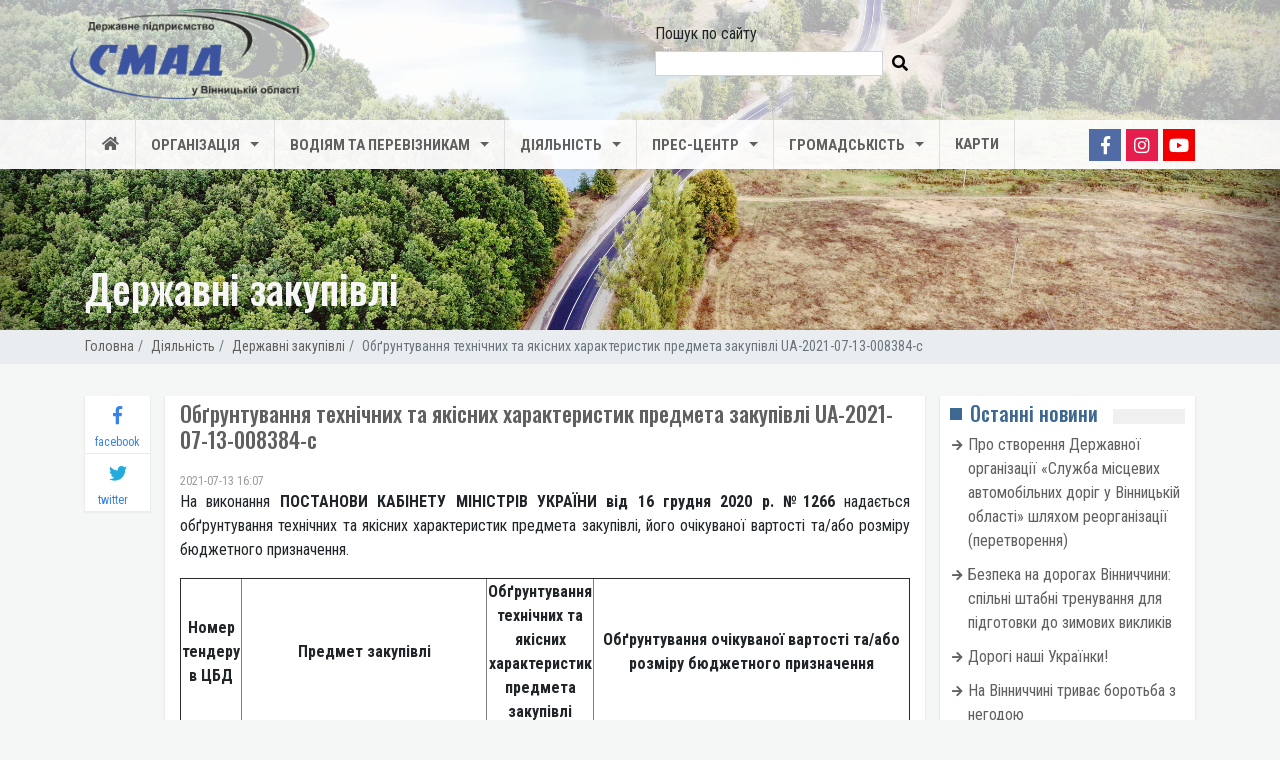

--- FILE ---
content_type: text/html; charset=utf-8
request_url: https://smad.vin.gov.ua/s-44/p-783/obgruntuvannya-tehnichnih-ta-yakisnih-harakteristi/
body_size: 6202
content:
<!DOCTYPE html><html lang="uk"><head><meta charset="utf-8"/><meta content="IE=edge" http-equiv="X-UA-Compatible"/><meta content="width=device-width, initial-scale=1" name="viewport"/><meta content="" name="keywords"/><meta content="" name="description"/><title>Обґрунтування технічних та якісних характеристик предмета закупівлі UA-2021-07-13-008384-c » smad.vin.gov.ua</title><link href="/static/images/favicon.ico" rel="icon" type="image/x-icon"/><link href="/static/images/logo_footer.png" rel="image_src"/><meta content="/static/images/logo_footer.png" property="og:image"/><meta content="Обґрунтування технічних та якісних характеристик предмета закупівлі UA-2021-07-13-008384-c" itemprop="og:headline"/><meta content="Обґрунтування технічних та якісних характеристик предмета закупівлі UA-2021-07-13-008384-c" property="og:title"/><meta content="website" property="og:type"/><meta content="https://smad.vin.gov.ua/s-44/p-783/obgruntuvannya-tehnichnih-ta-yakisnih-harakteristi/" property="og:url"/><meta content="На виконання ПОСТАНОВИ КАБІНЕТУ МІНІСТРІВ УКРАЇНИ від 16 грудня 2020 р. №1266 надається обґрунтування технічних та якісних характеристик предмета закупівлі, його очікуваної вартості та/аб..." property="og:description"/><meta content="summary_large_image" name="twitter:card"/><link href="/static/CACHE/css/output.2638e17440ff.css" rel="stylesheet" type="text/css"/><link href="https://fonts.googleapis.com/css?family=Roboto+Condensed:400,700" rel="stylesheet"/><link href="https://fonts.googleapis.com/css?family=Oswald:400,500,600,700" rel="stylesheet"/></head><body><div id="wrapper"><header id="header"><nav class="navbar navbar-expand-md navbar-light nav-bar"><div class="header-top"><div class="container"><div class="row"><div class="col-md-6 col-12"><div class="logo-header"><a href="/" title="smad.vin.gov.ua"><img alt="служба міцевих автомобільних доріг" src="/static/images/logo_smad.png"/></a></div></div><div class="col-md-6"><form action="/search/" method="get"><div class="form-group"><div class="search-block"><div class="search">Пошук по сайту</div><div class="form-group"><label class="sr-only" for="inputsearch2">search</label><input class="form-control" id="inputsearch2" name="q" type="search"/><button type="submit"><i class="fas fa-search"></i></button></div></div></div></form></div></div></div></div><div class="navigation"><div class="container container-navigation"><button aria-controls="navbarSupportedContent" aria-expanded="false" aria-label="Toggle navigation" class="navbar-toggler order-sm-2 order-2" data-target="#navbarSupportedContent" data-toggle="collapse" type="button"><span class="button-navbar-toggler"><hr/><hr/><hr/></span></button><div class="collapse navbar-collapse" id="navbarSupportedContent"><ul class="navbar-nav mr-auto nav"><li class="nav-item"><a class="nav-link" href="/"><i class="fas fa-fw fa-home d-none d-md-block"></i> <span class="d-block d-md-none">Головна</span></a></li><li class="nav-item dropdown"><a aria-expanded="false" aria-haspopup="true" class="nav-link dropdown-toggle" data-toggle="dropdown" href="/s-22/" id="navbar-item-dd-1" role="button">Організація</a><div aria-labelledby="navbar-item-dd-1" class="dropdown-menu"><a class="" href="/ubout-us/">Про Нас</a> <a class="" href="/struktura-upravlinnya/">Структура</a> <a class="" href="/directors/">Керівництво</a> <a class="" href="/contacts/">Контакти</a></div></li><li class="nav-item dropdown"><a aria-expanded="false" aria-haspopup="true" class="nav-link dropdown-toggle" data-toggle="dropdown" href="/s-28/" id="navbar-item-dd-6" role="button">Водіям та перевізникам</a><div aria-labelledby="navbar-item-dd-6" class="dropdown-menu"><a class="" href="/s-31/">Великогабаритні та великовагові транспортні засоби</a> <a class="" href="/s-29/">Тимчасове обмеження руху</a> <a class="" href="/s-30/">Перелік стоянок та місць для відстою транспортних засобів</a> <a class="" href="/announcements/">Оголошення</a> <a class="" href="/s-33/">Черговий диспетчер служби автомобільних доріг</a></div></li><li class="nav-item dropdown"><a aria-expanded="false" aria-haspopup="true" class="nav-link dropdown-toggle" data-toggle="dropdown" href="/s-24/" id="navbar-item-dd-12" role="button">Діяльність</a><div aria-labelledby="navbar-item-dd-12" class="dropdown-menu width-dropdown"><div class="column-one"><a href="/plans/">Плани</a> <a href="https://prozorro.gov.ua/search/tender?buyer=42434474">Prozorro</a> <a href="/s-44/">Державні закупівлі</a> <a href="/s-4/">Будівництво та ремонт доріг, штучних споруд</a> <a href="https://spending.gov.ua/new/disposers/42434474/transactions">Фінансово-економічна діяльність</a> <a href="/s-16/">Міжнародне співробітництво та інвестиції</a> <a href="/s-26/">Нормативно-правова база</a></div><div class="column-two"><a href="/s-41/">Проекти нормативно-правових актів</a> <a href="/s-10/">Протидія корупції</a> <a href="/s-46/">Антикорупційне законодавство</a> <a href="/s-13/">Регуляторна діяльність</a> <a href="/s-15/">Інноваційний розвиток</a> <a href="/s-27/">Зразки та форми</a></div></div></li><li class="nav-item dropdown"><a aria-expanded="false" aria-haspopup="true" class="nav-link dropdown-toggle" data-toggle="dropdown" href="/press/" id="navbar-item-dd-26" role="button">Прес-центр</a><div aria-labelledby="navbar-item-dd-26" class="dropdown-menu"><a class="" href="/news/">Новини</a> <a class="" href="/events/">Події</a> <a class="" href="/s-43/">ЗМІ про нас</a> <a class="" href="/photogallery/">Фотогалерея</a> <a class="" href="/videogallery/">Відеогалерея</a></div></li><li class="nav-item dropdown"><a aria-expanded="false" aria-haspopup="true" class="nav-link dropdown-toggle" data-toggle="dropdown" href="/s-36/" id="navbar-item-dd-32" role="button">Громадськість</a><div aria-labelledby="navbar-item-dd-32" class="dropdown-menu"><a class="" href="/s-40/">Відкриті дані</a> <a class="" href="/gromadske-obgovorennya/">Громадське обговорення</a> <a class="" href="/s-45/p-829/povidomlennya-pro-korupciyu/">Повідомлення про корупцію</a> <a class="" href="/s-39/">Публічна інформація</a> <a class="" href="/s-38/">Часті питання</a></div></li><li class="nav-item"><a class="nav-link" href="/maps/">Карти</a></li></ul></div><div class="social-header order-sm-1 order-1"><div class="social"><ul><li class="facebook"><a href="https://www.facebook.com/%D0%94%D0%9F-%D0%A1%D0%BB%D1%83%D0%B6%D0%B1%D0%B0-%D0%BC%D1%96%D1%81%D1%86%D0%B5%D0%B2%D0%B8%D1%85-%D0%B0%D0%B2%D1%82%D0%BE%D0%BC%D0%BE%D0%B1%D1%96%D0%BB%D1%8C%D0%BD%D0%B8%D1%85-%D0%B4%D0%BE%D1%80%D1%96%D0%B3-%D1%83-%D0%92%D1%96%D0%BD%D0%BD%D0%B8%D1%86%D1%8C%D0%BA%D1%96%D0%B9-%D0%BE%D0%B1%D0%BB%D0%B0%D1%81%D1%82%D1%96-2119438991700243/" target="_blank"><i class="fab fa-facebook-f"></i></a></li><li class="instagram"><a href="https://www.instagram.com/dpsmadvo.gov.ua/" target="_blank"><i class="fab fa-instagram"></i></a></li><li class="youtube"><a href="https://www.youtube.com/channel/UCau3neBlDuR8e6KxVQWGtcA?view_as=subscriber" target="_blank"><i class="fab fa-youtube"></i></a></li></ul></div></div></div></div></nav></header><div class="breadcrumbs-wrap"><div class="container list-breadcrumb"><ol class="breadcrumb" itemscope="" itemtype="https://schema.org/BreadcrumbList"><li class="breadcrumb-item" itemprop="itemListElement" itemscope="" itemtype="https://schema.org/ListItem"><a href="/" itemprop="item"><span itemprop="name">Головна</span></a><meta content="1" itemprop="position"/></li><li class="breadcrumb-item" itemprop="itemListElement" itemscope="" itemtype="https://schema.org/ListItem"><a href="/s-24/" itemprop="item"><span itemprop="name">Діяльність</span><meta content="2" itemprop="position"/></a></li><li class="breadcrumb-item" itemprop="itemListElement" itemscope="" itemtype="https://schema.org/ListItem"><a href="/s-44/" itemprop="item"><span itemprop="name">Державні закупівлі</span><meta content="3" itemprop="position"/></a></li><li aria-current="page" class="breadcrumb-item active" itemprop="itemListElement" itemscope="" itemtype="https://schema.org/ListItem"><span itemprop="name">Обґрунтування технічних та якісних характеристик предмета закупівлі UA-2021-07-13-008384-c</span><meta content="4" itemprop="position"/></li></ol></div></div><main><div class="block-background" style="background-image: url('/media/random_images/background/2019/10/18/DJI__0_4__1__9_%D0%BF%D0%B0%D0%BD%D0%B0%D1%80%D0%BE%D0%BC%D0%B0.JPG')"><div class="container position-relative"><div class="h1">Державні закупівлі</div></div></div><div class="container margin-mail"><div class="row"><div class="col-md-8 order-2 margin-content"><div class="row wrapper-detail"><div class="col-md-12"><h1 class="title-post-detail">Обґрунтування технічних та якісних характеристик предмета закупівлі UA-2021-07-13-008384-c</h1><div class="time-post"><time datetime="2021-07-13">2021-07-13 16:07</time></div><div class="post-text"><p style="text-align: justify;">На виконання <strong>ПОСТАНОВИ КАБІНЕТУ МІНІСТРІВ УКРАЇНИ від 16 грудня 2020 р. №1266</strong> надається обґрунтування технічних та якісних характеристик предмета закупівлі, його очікуваної вартості та/або розміру бюджетного призначення. </p><table border="1" cellpadding="1" cellspacing="1" style="width: 730px;"><tbody><tr><td style="text-align: center;"><strong>Номер тендеру в ЦБД</strong></td><td style="text-align: center;"><strong>Предмет закупівлі</strong></td><td style="text-align: center;"><strong>Обґрунтування технічних та якісних характеристик предмета закупівлі</strong></td><td style="text-align: center;"><strong>Обґрунтування очікуваної вартості та/або розміру бюджетного призначення</strong></td></tr><tr><td style="text-align: center;"><a href="https://prozorro.gov.ua/tender/UA-2021-07-13-008384-c">UA-2021-07-13-008384-c </a></td><td style="text-align: center;">Поточний середній ремонт автомобільної дороги загального користування місцевого значення О-02-21-12 Шпиків-Тульчин км 7+953 – км 22+100, протяжністю 14,147км (с.Торків – м.Тульчин) в межах Вінницької області (коригування) (додаткові послуги)</td><td style="text-align: center;">Якість робіт повинна відповідати <strong>ДСТУ Б В.2.7-119:2011, ДБН В.2.3-4:2015,  СОУ 42.1-37641918-117:2014</strong></td><td style="text-align: center;"><p>Очікувана вартість розрахована: із дотриманням абз. 2 Розділу ІV Положення з використанням іншого методу: описується використання якого саме іншого методу, з посиланням на відповідні матеріали, які обов’язково  додаються до обґрунтування очікуваної вартості). Визначається на підставі проектно-кошторисної документації.</p><p>За результатами розрахунків, очікувана вартість закупівлі складає: <strong>10 312 936,91</strong><strong>грн з ПДВ</strong>.</p></td></tr></tbody></table><p style="text-align: center;"> </p></div></div></div></div><div class="col-md-3 order-3 margin-content-sidebar-one"><div class="social-like d-block d-md-none background-sidebar"><div class="panel-heading"><h5>Поширити</h5><div class="nb-dots"></div></div><div class="wrapper-social"><div class="facebook-like"><a href="https://www.facebook.com/sharer.php?u=https://smad.vin.gov.ua
                /s-44/p-783/obgruntuvannya-tehnichnih-ta-yakisnih-harakteristi/" target="new_used"><div class="facebook-share"><i class="fab fa-facebook-f"></i></div><span>facebook</span></a></div><div class="twitter-like"><a data-show-count="false" href="https://twitter.com/share?ref_src=twsrc%5Etfw" target="_blank"><div class="twitter-share"><i class="fab fa-twitter"></i></div><span>twitter</span></a></div></div></div><div class="mail-col-right text-left background-sidebar"><div class="panel-heading"><h5>Останні новини</h5><div class="nb-dots"></div></div><ul class="list-news"><li><a href="/news/pro-stvorennya-derzhavnoyi-organizaciyi-sluzhba-mi/"><i class="fas fa-fw fa-arrow-right"></i> Про створення Державної організації «Служба місцевих автомобільних доріг у Вінницькій області» шляхом реорганізації (перетворення)</a></li><li><a href="/news/bezpeka-na-dorogah-vinnichchini-spilni-shtabni-tre/"><i class="fas fa-fw fa-arrow-right"></i> Безпека на дорогах Вінниччини: спільні штабні тренування для підготовки до зимових викликів</a></li><li><a href="/news/dorogi-nashi-ukrayinki-vitayemo-vas-zi-svyatom-ves/"><i class="fas fa-fw fa-arrow-right"></i> Дорогі наші Українки!</a></li><li><a href="/news/na-vinnichchini-trivaye-borotba-z-negodoyu/"><i class="fas fa-fw fa-arrow-right"></i> На Вінниччині триває боротьба з негодою</a></li><li><a href="/news/komandno-shtabni-navchannya-pid-golovuvannyam-nac/"><i class="fas fa-fw fa-arrow-right"></i> Командно-штабні навчання під головуванням Начальника обласної військової адміністрації Сергія Борзова</a></li></ul></div><div class="catalog-main background-sidebar"><div class="panel-heading"><h5>Теги</h5><div class="nb-dots"></div></div><div class="list-item-catalog"><a href="/t-27/">#VyshyvankaDay</a> <a href="/t-10/">будуємо_разом</a> <a href="/t-11/">велике_будівництво</a> <a href="/t-12/">вінницькаобласть</a> <a href="/t-28/">#ДеньВишиванки</a> <a href="/t-3/">дорога</a> <a href="/t-13/">дороги</a> <a href="/t-14/">дороги-2020</a> <a href="/t-26/">дороги-2021</a> <a href="/t-17/">жмеринськийрайон</a> <a href="/t-15/">зшиваємо_країну</a> <a href="/t-23/">калинівський_район</a> <a href="/t-18/">козятин</a> <a href="/t-19/">козятинський_район</a> <a href="/t-24/">літин</a> <a href="/t-25/">літинський_район</a> <a href="/t-2/">міст</a> <a href="/t-29/">Могилів-Подільський район</a> <a href="/t-22/">немирівськийрайон</a> <a href="/t-16/">не_ной_а_строй</a> <a href="/t-1/">ремонт</a> <a href="/t-20/">тульчин</a> <a href="/t-21/">тульчинський_район</a> <a href="/t-8/">Україна</a> <a href="/t-9/">Україна_2020</a></div></div></div><div class="col-md-1 order-1 margin-content-sidebar-two d-none d-md-block"><div class="js-fixblock" id="fixblock"><div class="js-social-like social-like"><div class="facebook-like"><a href="https://www.facebook.com/sharer.php?u=https://smad.vin.gov.ua/s-44/p-783/obgruntuvannya-tehnichnih-ta-yakisnih-harakteristi/" target="new_used"><div class="facebook-share"><i class="fab fa-facebook-f"></i></div><span>facebook</span></a></div><div class="twitter-like"><a data-show-count="false" href="https://twitter.com/share?ref_src=twsrc%5Etfw" target="_blank"><div class="twitter-share"><i class="fab fa-twitter"></i></div><span>twitter</span></a></div></div></div></div></div></div></main><footer id="footer"><div class="container"><div class="row"><div class="col-md-4 offset-1 p-0"><div class="contact-footer"><div class="logo"><a href="/" title="smad.vin.gov.ua"><img alt="служба місцевих автомобільних доріг Вінницькій області" src="/static/images/logo_smad.png"/></a></div><p class="title-contact">Контакти</p><p class="address-home">Юридична адреса: <br/> 21050, м. Вінниця, вул. Шолом Алейхема, буд. 4</p><p class="address-home">Адреса офісу: <br/></p><div class="phone-hotline-contact"><ul><li><a href="/cdn-cgi/l/email-protection#7410042b0719151034021d1a5a131b025a0115544f"><span class="__cf_email__" data-cfemail="66021639150b070226100f0848010910481307">[email&#160;protected]</span> ;</a></li><li><a href="tel:"></a></li></ul></div><div class="dispatcher-contact"><p>Диспетчерська служба</p><ul class="list-unstyled"><li><a href="/cdn-cgi/l/email-protection#240f171c040c141d1c0d041411120914130914141f">+38 (098) 056-07-00;</a></li><li><a href="tel:0432560707;">(0432) 56-07-07;</a></li></ul></div></div></div><div class="col-md-7 header-menu"><p class="title-menu-footer">Корисні посилання</p><ul class="nav-footer"><li><a href="https://www.president.gov.ua/" rel="nofollow" target="_blank">Президент України</a></li><li><a href="https://rada.gov.ua/" rel="nofollow" target="_blank">Верховна Рада України</a></li><li><a href="https://www.kmu.gov.ua/ua" rel="nofollow" target="_blank">Кабінет Міністрів України</a></li><li><a href="http://mtu.gov.ua/" rel="nofollow" target="_blank">Міністерство інфраструктури України</a></li><li><a href="https://restoration.gov.ua/" rel="nofollow" target="_blank">Державне агентство відновлення та розвитку інфраструктури України</a></li><li><a href="http://www.vin.gov.ua/" rel="nofollow" target="_blank">Вінницька обласна державна адміністрація</a></li><li><a href="https://vinrada.gov.ua/main.htm" rel="nofollow" target="_blank">Вінницька обласна рада</a></li></ul></div></div><div class="copyright"><span>© 2026 smad.vin.gov.ua. Всі права захищено.</span> <a href="https://bergsoftplus.com/uk/" target="_blank"><img alt="сайт розроблено компанією Бергсофт+" src="/static/images/bergsoft-logos/bs-middle-white.png"/></a></div></div></footer></div><div aria-hidden="true" aria-labelledby="exampleModalCenterTitle" class="js-modal modal fade" id="exampleModalCenter" role="dialog" tabindex="-1"><div class="modal-dialog modal-dialog-centered" role="document"><div class="modal-content"><div class="modal-header"><h5 class="modal-title" id="exampleModalCenterTitle"></h5><button aria-label="Close" class="close" data-dismiss="modal" type="button"><span aria-hidden="true">×</span></button></div><div class="modal-body js-modal-body"></div></div></div></div><a class="js-scrollTop" href="#header"><i class="fas fa-arrow-up"></i></a><script data-cfasync="false" src="/cdn-cgi/scripts/5c5dd728/cloudflare-static/email-decode.min.js"></script><script src="https://ajax.googleapis.com/ajax/libs/webfont/1.6.26/webfont.js"></script><script>
  WebFont.load({
    google: {
      families: ['Droid Sans', 'Droid Serif']
    }
  });
</script><script async="" src="https://www.googletagmanager.com/gtag/js?id=UA-151887172-1"></script><script>
  window.dataLayer = window.dataLayer || [];
  function gtag(){dataLayer.push(arguments);}
  gtag('js', new Date());

  gtag('config', 'UA-151887172-1');
</script><script src="/static/js/jquery.min.js"></script><script src="/static/assets/bootstrap-4.3.1/js/bootstrap.min.js"></script><script src="/static/CACHE/js/output.7dad94f836a0.js" type="text/javascript"></script></body></html>